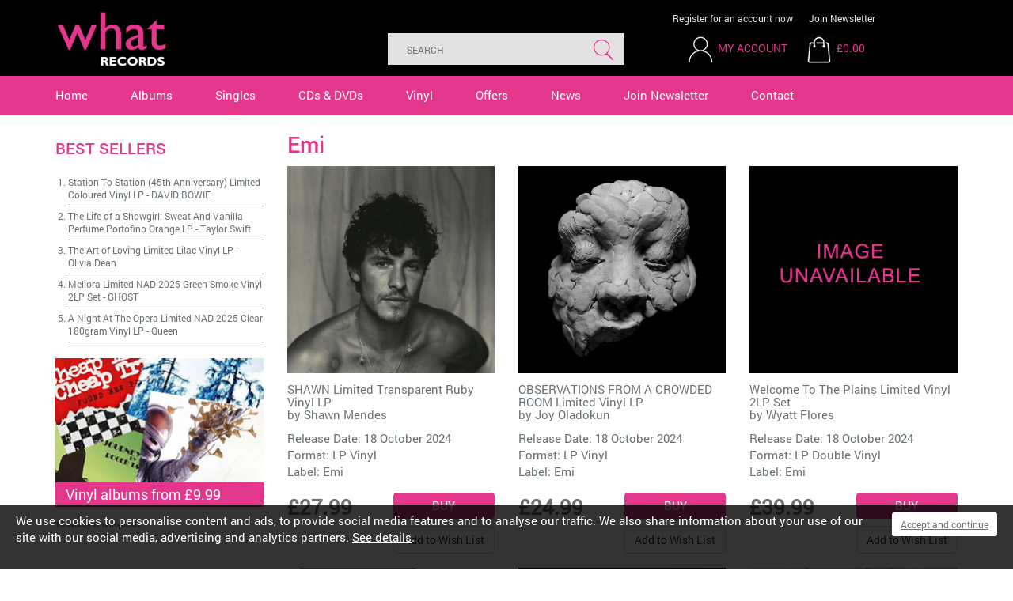

--- FILE ---
content_type: text/html
request_url: https://www.whatrecords.co.uk/labels/emi/393.htm?page=4&filter=
body_size: 5761
content:

<!DOCTYPE html PUBLIC "-//W3C//DTD XHTML 1.0 Strict//EN" 
"http://www.w3.org/TR/xhtml1/DTD/xhtml1-strict.dtd">
<html xmlns="http://www.w3.org/1999/xhtml" xml:lang="en"><!-- InstanceBegin template="/Templates/nested-1col.dwt" codeOutsideHTMLIsLocked="false" -->
<head>
<!-- InstanceBeginEditable name="doctitle" -->

	<title>Emi | What Records</title>
	<meta name="description" content=""/><meta name="keywords" content="" />
<!-- InstanceEndEditable -->
<meta http-equiv="Content-Type" content="text/html; charset=ISO-8859-1" />
<meta http-equiv="imagetoolbar" content="no" />
<meta http-equiv="X-UA-Compatible" content="IE=edge" />
<meta http-equiv="Content-Language" content="en-gb" />
<link rel="icon" href="/favicon.ico" type="image/x-icon" />
<link rel="shortcut icon" href="/favicon.ico" type="image/x-icon" />
<link rel="apple-touch-icon" href="/images/apple-touch-icon.png" />
<link rel="apple-touch-icon-precomposed" href="/images/apple-touch-icon.png"/>
<link rel="stylesheet" media="all" type="text/css" href="/css/bootstrap.min.css" />
<link rel="stylesheet" type="text/css" href="/css/layout.css" />
<link rel="stylesheet" type="text/css" href="/css/appearance2.css" />
<link rel="stylesheet" type="text/css" href="/css/bootstrap_ms.css" />
<link href='https://fonts.googleapis.com/css?family=Roboto:400,500,700' rel='stylesheet' type='text/css' />
<script type="text/javascript" src="/2dev/js2/jquery.min.js"></script>
<script type="text/javascript" src="/js/bootstrap.min.js"></script>
<script type="text/javascript" src="/js/external.js"></script>
<!-- HTML5 Shim and Respond.js IE8 support of HTML5 elements and media queries -->
    <!-- WARNING: Respond.js doesn't work if you view the page via file:// -->
    <!--[if lt IE 9]>
      <script src="https://oss.maxcdn.com/html5shiv/3.7.2/html5shiv.min.js"></script>
      <script src="https://oss.maxcdn.com/respond/1.4.2/respond.min.js"></script>
    <![endif]-->
<meta name="viewport" content="width=device-width, user-scalable=no" />
<link rel="stylesheet" type="text/css" href="/css/responsive.css" />
<script type="text/javascript" src="/js/jqueryui/jquery-ui.min.js"></script>
<script type="text/javascript" src="/js/responsive.js"></script>
<link href="//maxcdn.bootstrapcdn.com/font-awesome/4.1.0/css/font-awesome.min.css" rel="stylesheet">
<link rel="stylesheet" href="//code.jquery.com/ui/1.12.1/themes/base/jquery-ui.css">
<script src="https://code.jquery.com/ui/1.12.1/jquery-ui.js"></script>
<script src="/media/searchterms/autosuggest.js?d=12112018113711z"></script>

<!-- InstanceBeginEditable name="head" -->


<!-- InstanceEndEditable -->
<!-- Analytics Code Start -->
<script>
(function(i,s,o,g,r,a,m){i['GoogleAnalyticsObject']=r;i[r]=i[r]||function(){
(i[r].q=i[r].q||[]).push(arguments)},i[r].l=1*new Date();a=s.createElement(o),
m=s.getElementsByTagName(o)[0];a.async=1;a.src=g;m.parentNode.insertBefore(a,m)
})(window,document,'script','https://www.google-analytics.com/analytics.js','ga');

ga('create', 'UA-35109719-1', 'auto');
ga('send', 'pageview');
</script>
<!-- Analytics Code End -->

<!-- PayPal BEGIN -->
<script>
  ;(function(a,t,o,m,s){a[m]=a[m]||[];a[m].push({t:new Date().getTime(),event:'snippetRun'});var f=t.getElementsByTagName(o)[0],e=t.createElement(o),d=m!=='paypalDDL'?'&m='+m:'';e.async=!0;e.src='https://www.paypal.com/tagmanager/pptm.js?id='+s+d;f.parentNode.insertBefore(e,f);})(window,document,'script','paypalDDL','68fdcad9-5474-4bcc-bd79-443aefe65a49');
</script>
<!-- PayPal END -->
</head>

<body>
<div id="skip-navigation"><a href="#startcontent"><img src="/images/spacer.gif" alt="skip to main content" width="7" height="7"/></a></div>

<div class="container-fluid" id="wrapper-header">
	<div class="container">
		<div class="row" id="header">
	<div class="col-xs-4 col-sm-3" id="header-left">
		<div id="header_graphic"><a href="/"><img src="/images/logo.gif" alt="What Records logo" width="196" height="96" /></a></div>
	</div>
	<div class="col-xs-8 col-sm-9 col-lg-8" id="header-right">

        <div id="head-links" class="hideOnPhone col-sm-7 col-md-6 pull-right">
            <a class="head-links-first" href="/members-register.htm">Register for an account now</a>
            <a href="/newsletter.htm">Join Newsletter</a>
        </div>

		<div class="col-sm-12 pull-right" id="headerbasket">
            <form id="search-form" class=" col-sm-7 col-md-6 pull-left" action="/search-results.htm" method="get">
                <fieldset>
                    <input type="text" id="search" name="search" value="" autocomplete="off" class="ui-autocomplete-input" placeholder="Search">
                    <input type="submit" id="search-submit" name="search-submit" value="Search">
                </fieldset>
            </form>
			<div id="headermembersbasket" class="col-xs-12 col-sm-4 col-md-6 pull-right">
				<div id="headermembers" class="col-sm-4 col-md-6">
					<a href="#" class="mobile-search-icon"><img src="/images/search-mobile.gif" alt="search" width="40" height="40" /></a>
				
					<a href="/members.htm"><img src="/images/icon-account.gif" alt="my account" width="40" height="40" /></a>
					<a href="/members.htm" class="head-link-text">My Account</a>
				</div>  
				<div id="headerbasketcontainer">
					<div class="divBasketSnapshot">
<div class="divBasketSnapshotTotal">
<div id="headerbasketimage" class="pull-left"><a href="/basket.htm"><img src="/images/icon-basket.gif" alt="Basket" width="40" height="40"/></a>
<a href="/basket.htm">&pound;0.00</a></div>
</div>
</div>

				</div>
			</div>
		</div>
	</div>
	<div class="clearfix"><!-- x --></div>
</div>
    </div>
</div>  
<div class="container-fluid" id="wrapper-navigation">
	<div class="container-full">
        <div class="row" id="navigation">
			<div class="col-sm-12">
				<a name="mainnavigation" id="mainnavigation"></a>
				<a href="#" id="nav-icon"></a>
					<div id="navigation-container" class="container">
							<ul class="closed list-inline">
								<li><a href="/" id="nav-home">Home</a></li>
								<li><a href="/albums.htm" id="nav-albums">Albums</a></li>
								<li><a href="/singles.htm" id="nav-singles">Singles</a></li>
								<li><a href="/cds-dvds.htm" id="nav-dvds">CDs &amp; DVDs</a></li>
								<li><a href="/vinyl.htm" id="nav-vinyl">Vinyl</a></li>
								<li><a href="/offers.htm" id="nav-offers">Offers</a></li>
								<li><a href="/news.htm" id="nav-news">News</a></li>
								<li><a href="/newsletter.htm" id="nav-newsletter">Join Newsletter</a></li>
								<li><a href="/contact.htm" id="nav-contact">Contact</a></li>         
							</ul>
						</div>
				</div>
				<div class="clearfix"><!-- x --></div>
			</div>
        </div>
	</div>
</div>

<!-- InstanceBeginEditable name="homeslider" -->
    <!-- InstanceEndEditable -->

     <div class="col-xs-12" id="centerc-1col"><!-- InstanceBeginEditable name="centerc-1col" -->
		<div class="container-fluid wrapper-content">
			<div class="container">	
	
    			<div class="row">

					<div id="albumContainer" class="col-sm-9 pull-right">
						<h1>Emi</h1>
       
                        

						<div class="clearboth"><!-- x --></div>

						<div class="row product-line-3"><div class="col-sm-4 col-ms-6 product-listing"><a href="/items/shawn-limited-transparent-ruby-vinyl-lp/108693.htm"><img src="/media/s_products/s_products108693a.jpg" alt="" class="albumImageListing" /></a>
<h3><a href="/items/shawn-limited-transparent-ruby-vinyl-lp/108693.htm">SHAWN Limited Transparent Ruby Vinyl LP</a><br>by <a href="/artists/shawn-mendes/11516.htm">Shawn Mendes</a></h3>
<p>Release Date: 18 October 2024<br>
Format: LP Vinyl<br>
Label: <a href="/labels/emi/393.htm">Emi</a></p>
<div class="clearboth"><!--x--></div>
<div class="no-gutter">
<div class="col-xs-5">
<p class="price"><span class="blackPrice">&pound;27.99</span></p>
</div>
<div class="col-md-6 col-md-offset-1 col-lg-6 col-lg-offset-1 pull-right">
<form action="/basket.htm" method="post" class="formAdd">
<div class="basket-button-container">
<input type="hidden" name="item" value="108693">
<input name="Button" type="submit" class="btn btn-default basket-button" value="Buy"></div>
<a href="/wishlist.htm?shopid=108693" rel="nofollow" class="btn btn-default pull-right">Add to Wish List</a>
<div class="clearboth"><!--x--></div>
</form>
</div>
<div class="clearboth"><!--x--></div>
</div>
</div>
<div class="col-sm-4 col-ms-6 product-listing"><a href="/items/observations-from-a-crowded-room-limited-vinyl-lp/108694.htm"><img src="/media/s_products/s_products108694a.jpg" alt="" class="albumImageListing" /></a>
<h3><a href="/items/observations-from-a-crowded-room-limited-vinyl-lp/108694.htm">OBSERVATIONS FROM A CROWDED ROOM Limited Vinyl LP</a><br>by <a href="/artists/joy-oladokun/17393.htm">Joy Oladokun</a></h3>
<p>Release Date: 18 October 2024<br>
Format: LP Vinyl<br>
Label: <a href="/labels/emi/393.htm">Emi</a></p>
<div class="clearboth"><!--x--></div>
<div class="no-gutter">
<div class="col-xs-5">
<p class="price"><span class="blackPrice">&pound;24.99</span></p>
</div>
<div class="col-md-6 col-md-offset-1 col-lg-6 col-lg-offset-1 pull-right">
<form action="/basket.htm" method="post" class="formAdd">
<div class="basket-button-container">
<input type="hidden" name="item" value="108694">
<input name="Button" type="submit" class="btn btn-default basket-button" value="Buy"></div>
<a href="/wishlist.htm?shopid=108694" rel="nofollow" class="btn btn-default pull-right">Add to Wish List</a>
<div class="clearboth"><!--x--></div>
</form>
</div>
<div class="clearboth"><!--x--></div>
</div>
</div>
<div class="col-sm-4 col-ms-6 product-listing"><a href="/items/welcome-to-the-plains-limited-vinyl-2lp-set/108695.htm"><img src="/images/no-image.gif" alt="no product image" class="albumImageListing" /></a>
<h3><a href="/items/welcome-to-the-plains-limited-vinyl-2lp-set/108695.htm">Welcome To The Plains Limited Vinyl 2LP Set</a><br>by <a href="/artists/wyatt-flores/18196.htm">Wyatt Flores</a></h3>
<p>Release Date: 18 October 2024<br>
Format: LP Double Vinyl<br>
Label: <a href="/labels/emi/393.htm">Emi</a></p>
<div class="clearboth"><!--x--></div>
<div class="no-gutter">
<div class="col-xs-5">
<p class="price"><span class="blackPrice">&pound;39.99</span></p>
</div>
<div class="col-md-6 col-md-offset-1 col-lg-6 col-lg-offset-1 pull-right">
<form action="/basket.htm" method="post" class="formAdd">
<div class="basket-button-container">
<input type="hidden" name="item" value="108695">
<input name="Button" type="submit" class="btn btn-default basket-button" value="Buy"></div>
<a href="/wishlist.htm?shopid=108695" rel="nofollow" class="btn btn-default pull-right">Add to Wish List</a>
<div class="clearboth"><!--x--></div>
</form>
</div>
<div class="clearboth"><!--x--></div>
</div>
</div>
<div class="col-sm-4 col-ms-6 product-listing"><a href="/items/the-mighty-several-limited-vinyl-lp/108600.htm"><img src="/media/s_products/s_products108600a.jpg" alt="" class="albumImageListing" /></a>
<h3><a href="/items/the-mighty-several-limited-vinyl-lp/108600.htm">The Mighty Several Limited Vinyl LP</a><br>by <a href="/artists/paul-heaton/13073.htm">Paul Heaton</a></h3>
<p>Release Date: 11 October 2024<br>
Format: LP Vinyl<br>
Label: <a href="/labels/emi/393.htm">Emi</a></p>
<div class="clearboth"><!--x--></div>
<div class="no-gutter">
<div class="col-xs-5">
<p class="price"><span class="blackPrice">&pound;27.99</span></p>
</div>
<div class="col-md-6 col-md-offset-1 col-lg-6 col-lg-offset-1 pull-right">
<form action="/basket.htm" method="post" class="formAdd">
<div class="basket-button-container">
<input type="hidden" name="item" value="108600">
<input name="Button" type="submit" class="btn btn-default basket-button" value="Buy"></div>
<a href="/wishlist.htm?shopid=108600" rel="nofollow" class="btn btn-default pull-right">Add to Wish List</a>
<div class="clearboth"><!--x--></div>
</form>
</div>
<div class="clearboth"><!--x--></div>
</div>
</div>
<div class="col-sm-4 col-ms-6 product-listing"><a href="/items/the-mighty-several-limited-clear-vinyl-lp/108601.htm"><img src="/media/s_products/s_products108601a.jpg" alt="" class="albumImageListing" /></a>
<h3><a href="/items/the-mighty-several-limited-clear-vinyl-lp/108601.htm">The Mighty Several Limited Clear Vinyl LP</a><br>by <a href="/artists/paul-heaton/13073.htm">Paul Heaton</a></h3>
<p>Release Date: 11 October 2024<br>
Format: LP Vinyl<br>
Label: <a href="/labels/emi/393.htm">Emi</a></p>
<div class="clearboth"><!--x--></div>
<div class="no-gutter">
<div class="col-xs-5">
<p class="price"><span class="blackPrice">&pound;27.99</span></p>
</div>
<div class="col-md-6 col-md-offset-1 col-lg-6 col-lg-offset-1 pull-right">
<form action="/basket.htm" method="post" class="formAdd">
<div class="basket-button-container">
<input type="hidden" name="item" value="108601">
<p class="redtext">Out of stock</p></div>
<a href="/wishlist.htm?shopid=108601" rel="nofollow" class="btn btn-default pull-right">Add to Wish List</a>
<div class="clearboth"><!--x--></div>
</form>
</div>
<div class="clearboth"><!--x--></div>
</div>
</div>
<div class="col-sm-4 col-ms-6 product-listing"><a href="/items/beautifully-broken-limited-vinyl-lp/108606.htm"><img src="/media/s_products/s_products108606a.jpg" alt="" class="albumImageListing" /></a>
<h3><a href="/items/beautifully-broken-limited-vinyl-lp/108606.htm">Beautifully Broken Limited Vinyl LP</a><br>by <a href="/artists/jelly-roll/17516.htm">Jelly Roll</a></h3>
<p>Release Date: 11 October 2024<br>
Format: LP Vinyl<br>
Label: <a href="/labels/emi/393.htm">Emi</a></p>
<div class="clearboth"><!--x--></div>
<div class="no-gutter">
<div class="col-xs-5">
<p class="price"><span class="blackPrice">&pound;27.99</span></p>
</div>
<div class="col-md-6 col-md-offset-1 col-lg-6 col-lg-offset-1 pull-right">
<form action="/basket.htm" method="post" class="formAdd">
<div class="basket-button-container">
<input type="hidden" name="item" value="108606">
<input name="Button" type="submit" class="btn btn-default basket-button" value="Buy"></div>
<a href="/wishlist.htm?shopid=108606" rel="nofollow" class="btn btn-default pull-right">Add to Wish List</a>
<div class="clearboth"><!--x--></div>
</form>
</div>
<div class="clearboth"><!--x--></div>
</div>
</div>
<div class="col-sm-4 col-ms-6 product-listing"><a href="/items/beautifully-broken-limited-splattered-vinyl-lp/108607.htm"><img src="/media/s_products/s_products108607a.jpg" alt="" class="albumImageListing" /></a>
<h3><a href="/items/beautifully-broken-limited-splattered-vinyl-lp/108607.htm">Beautifully Broken Limited Splattered Vinyl LP</a><br>by <a href="/artists/jelly-roll/17516.htm">Jelly Roll</a></h3>
<p>Release Date: 11 October 2024<br>
Format: LP Vinyl<br>
Label: <a href="/labels/emi/393.htm">Emi</a></p>
<div class="clearboth"><!--x--></div>
<div class="no-gutter">
<div class="col-xs-5">
<p class="price"><span class="blackPrice">&pound;27.99</span></p>
</div>
<div class="col-md-6 col-md-offset-1 col-lg-6 col-lg-offset-1 pull-right">
<form action="/basket.htm" method="post" class="formAdd">
<div class="basket-button-container">
<input type="hidden" name="item" value="108607">
<input name="Button" type="submit" class="btn btn-default basket-button" value="Buy"></div>
<a href="/wishlist.htm?shopid=108607" rel="nofollow" class="btn btn-default pull-right">Add to Wish List</a>
<div class="clearboth"><!--x--></div>
</form>
</div>
<div class="clearboth"><!--x--></div>
</div>
</div>
<div class="col-sm-4 col-ms-6 product-listing"><a href="/items/changes-all-the-time-limited-vinyl-lp/108538.htm"><img src="/media/s_products/s_products108538a.jpg" alt="" class="albumImageListing" /></a>
<h3><a href="/items/changes-all-the-time-limited-vinyl-lp/108538.htm">Changes All The Time Limited Vinyl LP</a><br>by <a href="/artists/james-bay/5137.htm">James Bay</a></h3>
<p>Release Date: 04 October 2024<br>
Format: LP Vinyl<br>
Label: <a href="/labels/emi/393.htm">Emi</a></p>
<div class="clearboth"><!--x--></div>
<div class="no-gutter">
<div class="col-xs-5">
<p class="price"><span class="blackPrice">&pound;29.99</span></p>
</div>
<div class="col-md-6 col-md-offset-1 col-lg-6 col-lg-offset-1 pull-right">
<form action="/basket.htm" method="post" class="formAdd">
<div class="basket-button-container">
<input type="hidden" name="item" value="108538">
<input name="Button" type="submit" class="btn btn-default basket-button" value="Buy"></div>
<a href="/wishlist.htm?shopid=108538" rel="nofollow" class="btn btn-default pull-right">Add to Wish List</a>
<div class="clearboth"><!--x--></div>
</form>
</div>
<div class="clearboth"><!--x--></div>
</div>
</div>
<div class="col-sm-4 col-ms-6 product-listing"><a href="/items/143-limited-silver-vinyl-lp/108330.htm"><img src="/media/s_products/s_products108330a.jpg" alt="" class="albumImageListing" /></a>
<h3><a href="/items/143-limited-silver-vinyl-lp/108330.htm">143 Limited Silver Vinyl LP</a><br>by <a href="/artists/katy-perry/2520.htm">Katy Perry</a></h3>
<p>Release Date: 20 September 2024<br>
Format: LP Vinyl<br>
Label: <a href="/labels/emi/393.htm">Emi</a></p>
<div class="clearboth"><!--x--></div>
<div class="no-gutter">
<div class="col-xs-5">
<p class="price"><span class="blackPrice">&pound;29.99</span></p>
</div>
<div class="col-md-6 col-md-offset-1 col-lg-6 col-lg-offset-1 pull-right">
<form action="/basket.htm" method="post" class="formAdd">
<div class="basket-button-container">
<input type="hidden" name="item" value="108330">
<input name="Button" type="submit" class="btn btn-default basket-button" value="Buy"></div>
<a href="/wishlist.htm?shopid=108330" rel="nofollow" class="btn btn-default pull-right">Add to Wish List</a>
<div class="clearboth"><!--x--></div>
</form>
</div>
<div class="clearboth"><!--x--></div>
</div>
</div>
<div class="col-sm-4 col-ms-6 product-listing"><a href="/items/143-limited-silver-vinyl-lp/108331.htm"><img src="/images/no-image.gif" alt="no product image" class="albumImageListing" /></a>
<h3><a href="/items/143-limited-silver-vinyl-lp/108331.htm">143 Limited Silver Vinyl LP</a><br>by <a href="/artists/katy-perry/2520.htm">Katy Perry</a></h3>
<p>Release Date: 20 September 2024<br>
Format: LP Vinyl<br>
Label: <a href="/labels/emi/393.htm">Emi</a></p>
<div class="clearboth"><!--x--></div>
<div class="no-gutter">
<div class="col-xs-5">
<p class="price"><span class="blackPrice">&pound;29.99</span></p>
</div>
<div class="col-md-6 col-md-offset-1 col-lg-6 col-lg-offset-1 pull-right">
<form action="/basket.htm" method="post" class="formAdd">
<div class="basket-button-container">
<input type="hidden" name="item" value="108331">
<input name="Button" type="submit" class="btn btn-default basket-button" value="Buy"></div>
<a href="/wishlist.htm?shopid=108331" rel="nofollow" class="btn btn-default pull-right">Add to Wish List</a>
<div class="clearboth"><!--x--></div>
</form>
</div>
<div class="clearboth"><!--x--></div>
</div>
</div>
<div class="col-sm-4 col-ms-6 product-listing"><a href="/items/in-the-lonely-hour-10th-anniversary-edition-limited-vinyl-lp/107708.htm"><img src="/media/s_products/s_products107708a.jpg" alt="" class="albumImageListing" /></a>
<h3><a href="/items/in-the-lonely-hour-10th-anniversary-edition-limited-vinyl-lp/107708.htm">In The Lonely Hour 10th Anniversary Edition Limited Vinyl LP</a><br>by <a href="/artists/sam-smith/3577.htm">Sam Smith</a></h3>
<p>Release Date: 02 August 2024<br>
Format: LP Vinyl<br>
Label: <a href="/labels/emi/393.htm">Emi</a></p>
<div class="clearboth"><!--x--></div>
<div class="no-gutter">
<div class="col-xs-5">
<p class="price"><span class="blackPrice">&pound;24.99</span></p>
</div>
<div class="col-md-6 col-md-offset-1 col-lg-6 col-lg-offset-1 pull-right">
<form action="/basket.htm" method="post" class="formAdd">
<div class="basket-button-container">
<input type="hidden" name="item" value="107708">
<input name="Button" type="submit" class="btn btn-default basket-button" value="Buy"></div>
<a href="/wishlist.htm?shopid=107708" rel="nofollow" class="btn btn-default pull-right">Add to Wish List</a>
<div class="clearboth"><!--x--></div>
</form>
</div>
<div class="clearboth"><!--x--></div>
</div>
</div>
<div class="col-sm-4 col-ms-6 product-listing"><a href="/items/ask-that-god-limited-clear-vinyl-lp/107478.htm"><img src="/media/s_products/s_products107478a.jpg" alt="" class="albumImageListing" /></a>
<h3><a href="/items/ask-that-god-limited-clear-vinyl-lp/107478.htm">Ask That God Limited Clear Vinyl LP</a><br>by <a href="/artists/empire-of-the-sun/7021.htm">EMPIRE OF THE SUN</a></h3>
<p>Release Date: 26 July 2024<br>
Format: LP Vinyl<br>
Label: <a href="/labels/emi/393.htm">Emi</a></p>
<div class="clearboth"><!--x--></div>
<div class="no-gutter">
<div class="col-xs-5">
<p class="price"><span class="blackPrice">&pound;27.99</span></p>
</div>
<div class="col-md-6 col-md-offset-1 col-lg-6 col-lg-offset-1 pull-right">
<form action="/basket.htm" method="post" class="formAdd">
<div class="basket-button-container">
<input type="hidden" name="item" value="107478">
<input name="Button" type="submit" class="btn btn-default basket-button" value="Buy"></div>
<a href="/wishlist.htm?shopid=107478" rel="nofollow" class="btn btn-default pull-right">Add to Wish List</a>
<div class="clearboth"><!--x--></div>
</form>
</div>
<div class="clearboth"><!--x--></div>
</div>
</div>
<div class="col-sm-4 col-ms-6 product-listing"><a href="/items/reverie-limited-vinyl-2lp-set/107867.htm"><img src="/media/s_products/s_products107867a.jpg" alt="" class="albumImageListing" /></a>
<h3><a href="/items/reverie-limited-vinyl-2lp-set/107867.htm">Reverie Limited Vinyl 2LP Set</a><br>by <a href="/artists/gorgon-city/12649.htm">Gorgon City</a></h3>
<p>Release Date: 19 July 2024<br>
Format: LP Double Vinyl<br>
Label: <a href="/labels/emi/393.htm">Emi</a></p>
<div class="clearboth"><!--x--></div>
<div class="no-gutter">
<div class="col-xs-5">
<p class="price"><span class="blackPrice">&pound;27.99</span></p>
</div>
<div class="col-md-6 col-md-offset-1 col-lg-6 col-lg-offset-1 pull-right">
<form action="/basket.htm" method="post" class="formAdd">
<div class="basket-button-container">
<input type="hidden" name="item" value="107867">
<input name="Button" type="submit" class="btn btn-default basket-button" value="Buy"></div>
<a href="/wishlist.htm?shopid=107867" rel="nofollow" class="btn btn-default pull-right">Add to Wish List</a>
<div class="clearboth"><!--x--></div>
</form>
</div>
<div class="clearboth"><!--x--></div>
</div>
</div>
<div class="col-sm-4 col-ms-6 product-listing"><a href="/items/big-ideas-limited-vinyl-lp/107813.htm"><img src="/media/s_products/s_products107813a.jpg" alt="" class="albumImageListing" /></a>
<h3><a href="/items/big-ideas-limited-vinyl-lp/107813.htm">Big Ideas Limited Vinyl LP</a><br>by <a href="/artists/remi-wolf/17025.htm">Remi Wolf</a></h3>
<p>Release Date: 12 July 2024<br>
Format: LP Vinyl<br>
Label: <a href="/labels/emi/393.htm">Emi</a></p>
<div class="clearboth"><!--x--></div>
<div class="no-gutter">
<div class="col-xs-5">
<p class="price"><span class="blackPrice">&pound;24.99</span></p>
</div>
<div class="col-md-6 col-md-offset-1 col-lg-6 col-lg-offset-1 pull-right">
<form action="/basket.htm" method="post" class="formAdd">
<div class="basket-button-container">
<input type="hidden" name="item" value="107813">
<p class="redtext">Out of stock</p></div>
<a href="/wishlist.htm?shopid=107813" rel="nofollow" class="btn btn-default pull-right">Add to Wish List</a>
<div class="clearboth"><!--x--></div>
</form>
</div>
<div class="clearboth"><!--x--></div>
</div>
</div>
<div class="col-sm-4 col-ms-6 product-listing"><a href="/items/songwriter-limited-vinyl-lp/107672.htm"><img src="/media/s_products/s_products107672a.jpg" alt="" class="albumImageListing" /></a>
<h3><a href="/items/songwriter-limited-vinyl-lp/107672.htm">Songwriter Limited Vinyl LP</a><br>by <a href="/artists/johnny-cash/380.htm">Johnny Cash</a></h3>
<p>Release Date: 28 June 2024<br>
Format: LP Vinyl<br>
Label: <a href="/labels/emi/393.htm">Emi</a></p>
<div class="clearboth"><!--x--></div>
<div class="no-gutter">
<div class="col-xs-5">
<p class="price"><span class="blackPrice">&pound;27.99</span></p>
</div>
<div class="col-md-6 col-md-offset-1 col-lg-6 col-lg-offset-1 pull-right">
<form action="/basket.htm" method="post" class="formAdd">
<div class="basket-button-container">
<input type="hidden" name="item" value="107672">
<input name="Button" type="submit" class="btn btn-default basket-button" value="Buy"></div>
<a href="/wishlist.htm?shopid=107672" rel="nofollow" class="btn btn-default pull-right">Add to Wish List</a>
<div class="clearboth"><!--x--></div>
</form>
</div>
<div class="clearboth"><!--x--></div>
</div>
</div>
<div class="col-sm-4 col-ms-6 product-listing"><a href="/items/songwriter-limited-black--white-vinyl-lp-plus-cash-sticker/107673.htm"><img src="/media/s_products/s_products107673a.jpg" alt="" class="albumImageListing" /></a>
<h3><a href="/items/songwriter-limited-black--white-vinyl-lp-plus-cash-sticker/107673.htm">Songwriter Limited Black &#038; White Vinyl LP + CASh STICKER</a><br>by <a href="/artists/johnny-cash/380.htm">Johnny Cash</a></h3>
<p>Release Date: 28 June 2024<br>
Format: LP Vinyl<br>
Label: <a href="/labels/emi/393.htm">Emi</a></p>
<div class="clearboth"><!--x--></div>
<div class="no-gutter">
<div class="col-xs-5">
<p class="price"><span class="blackPrice">&pound;27.99</span></p>
</div>
<div class="col-md-6 col-md-offset-1 col-lg-6 col-lg-offset-1 pull-right">
<form action="/basket.htm" method="post" class="formAdd">
<div class="basket-button-container">
<input type="hidden" name="item" value="107673">
<input name="Button" type="submit" class="btn btn-default basket-button" value="Buy"></div>
<a href="/wishlist.htm?shopid=107673" rel="nofollow" class="btn btn-default pull-right">Add to Wish List</a>
<div class="clearboth"><!--x--></div>
</form>
</div>
<div class="clearboth"><!--x--></div>
</div>
</div>
<div class="col-sm-4 col-ms-6 product-listing"><a href="/items/show--tell-limited-cream-with-mustard-splatter-vinyl-lp/107494.htm"><img src="/media/s_products/s_products107494a.jpg" alt="" class="albumImageListing" /></a>
<h3><a href="/items/show--tell-limited-cream-with-mustard-splatter-vinyl-lp/107494.htm">Show &#038; Tell Limited Cream With Mustard Splatter Vinyl LP</a><br>by <a href="/artists/bored-at-my-grandmas-house/18002.htm">Bored At My Grandmas House</a></h3>
<p>Release Date: 14 June 2024<br>
Format: LP Vinyl<br>
Label: <a href="/labels/emi/393.htm">Emi</a></p>
<div class="clearboth"><!--x--></div>
<div class="no-gutter">
<div class="col-xs-5">
<p class="price"><span class="blackPrice">&pound;18.99</span></p>
</div>
<div class="col-md-6 col-md-offset-1 col-lg-6 col-lg-offset-1 pull-right">
<form action="/basket.htm" method="post" class="formAdd">
<div class="basket-button-container">
<input type="hidden" name="item" value="107494">
<input name="Button" type="submit" class="btn btn-default basket-button" value="Buy"></div>
<a href="/wishlist.htm?shopid=107494" rel="nofollow" class="btn btn-default pull-right">Add to Wish List</a>
<div class="clearboth"><!--x--></div>
</form>
</div>
<div class="clearboth"><!--x--></div>
</div>
</div>
<div class="col-sm-4 col-ms-6 product-listing"><a href="/items/forever-limited-vinyl-lp/106912.htm"><img src="/media/s_products/s_products106912a.jpg" alt="" class="albumImageListing" /></a>
<h3><a href="/items/forever-limited-vinyl-lp/106912.htm">Forever Limited Vinyl LP</a><br>by <a href="/artists/bon-jovi/1291.htm">Bon Jovi</a></h3>
<p>Release Date: 07 June 2024<br>
Format: LP Vinyl<br>
Label: <a href="/labels/emi/393.htm">Emi</a></p>
<div class="clearboth"><!--x--></div>
<div class="no-gutter">
<div class="col-xs-5">
<p class="price"><span class="blackPrice">&pound;24.99</span></p>
</div>
<div class="col-md-6 col-md-offset-1 col-lg-6 col-lg-offset-1 pull-right">
<form action="/basket.htm" method="post" class="formAdd">
<div class="basket-button-container">
<input type="hidden" name="item" value="106912">
<input name="Button" type="submit" class="btn btn-default basket-button" value="Buy"></div>
<a href="/wishlist.htm?shopid=106912" rel="nofollow" class="btn btn-default pull-right">Add to Wish List</a>
<div class="clearboth"><!--x--></div>
</form>
</div>
<div class="clearboth"><!--x--></div>
</div>
</div>
</div>
  	<div id="pagination-container">  
        <div class="DivPrev">
            
                <a href="?page=3&filter=" class="btn btn-default">Previous</a>
            
        </div>
        <div class="DivRecords">
            <div id="previous-pages">
                <a href="?page=1&filter=" class="btn btn-default">1</a><a href="?page=2&filter=" class="btn btn-default">2</a><a href="?page=3&filter=" class="btn btn-default">3</a>
            </div>
            <div id="page-details">
                <strong>Page 4 of 26</strong> (452 results)
            </div>
            <div id="next-pages">
                <a href="?page=5&filter=" class="btn btn-default">5</a><a href="?page=6&filter=" class="btn btn-default">6</a><a href="?page=7&filter=" class="btn btn-default">7</a><a href="?page=8&filter=" class="btn btn-default button-small-tablet">8</a><a href="?page=9&filter=" class="btn btn-default button-small-tablet">9</a>
            </div>
            <div class="clearboth"><!-- x --></div>
            
        </div>
        <div class="DivNext">
            
                <a href="?page=5&filter=" class="btn btn-default">Next</a>
            
        </div>
        <div class="clearboth"><!-- x --></div>
    </div>


						<div class="clearboth"><!-- x --></div>   
					</div>
					
					<div class="col-xs-12 col-sm-3 pull-left">
						<h2>Best Sellers</h2><ol id="left-bestsellers"><li><a href="/items/station-to-station-45th-anniversary-limited-coloured-vinyl-lp/97326.htm">Station To Station (45th Anniversary) Limited Coloured Vinyl LP</a> - <span><a href="/artists/david-bowie/139.htm">DAVID BOWIE</a></span></li><li><a href="/items/the-life-of-a-showgirl-sweat-and-vanilla-perfume-portofino-orange-lp/111525.htm">The Life of a Showgirl: Sweat And Vanilla Perfume Portofino Orange LP</a> - <span><a href="/artists/taylor-swift/11.htm">Taylor Swift</a></span></li><li><a href="/items/the-art-of-loving-limited-lilac-vinyl-lp/110557.htm">The Art of Loving Limited Lilac Vinyl LP</a> - <span><a href="/artists/olivia-dean/17227.htm">Olivia Dean</a></span></li><li><a href="/items/meliora-limited-nad-2025-green-smoke-vinyl-2lp-set/111513.htm">Meliora Limited NAD 2025 Green Smoke Vinyl 2LP Set</a> - <span><a href="/artists/ghost/550.htm">GHOST</a></span></li><li><a href="/items/a-night-at-the-opera-limited-nad-2025-clear-180gram-vinyl-lp/111488.htm">A Night At The Opera Limited NAD 2025 Clear 180gram Vinyl LP</a> - <span><a href="/artists/queen/829.htm">Queen</a></span></li></ol><div class="leftc-container"><div class="leftc-image"><a href="https://www.whatrecords.co.uk/t/special-offer/4.htm "><img src="/media/leftc-ads/leftc-ads1a.jpg" alt="Vinyls from 9.99" /></a></div><div class="leftc-text"><p><a href="https://www.whatrecords.co.uk/t/special-offer/4.htm ">Vinyl albums from £9.99</a></p></div></div>
<div id="twitter-container">
<a class="twitter-timeline" data-height="350" href="https://twitter.com/WhatRecords?ref_src=twsrc%5Etfw">Tweets by WhatRecords</a> <script async src="https://platform.twitter.com/widgets.js" charset="utf-8"></script>
</div>
					 </div>

                </div>
            </div>
        </div>
        <!-- InstanceEndEditable --></div>     
	 
<div class="container-fluid" id="wrapper-newsletter">
			<!-- InstanceBeginEditable name="newsletter" -->
         	<!-- InstanceEndEditable -->
</div>   
<div class="container-fluid" id="wrapper-footer">
	<div class="container">
	<div class="clearfix"><!-- x --></div>
<div id="foot">
    <div class="row">
        <div class="col-xs-12 col-lg-9" id="quicklinks">
            <ul class="col-xs-6 col-lg-2">
                <li><a href="/catalogues.htm">Catalogues</a></li>
                <li><a href="/albums.htm">Albums</a></li>
                <li><a href="/singles.htm">Singles</a></li>
                <li><a href="/vinyl.htm">Vinyl</a></li>
                <li><a href="/cds-dvds.htm">CDs &amp; DVDs</a></li>
            </ul>
            <ul class="col-xs-6 col-lg-2">
                <li><a href="/artists.htm">Artists</a></li>
                <li><a href="/offers.htm">Offers</a></li>
                <li><a href="/newsletter.htm">Join Newsletter</a></li>
                <li><a href="/contact.htm">Contact</a></li>
            </ul>
        </div>
        <div class="col-sm-4 col-md-3 col-lg-3 pull-right" id="social">
            <a class="" href="https://www.instagram.com/what.records" target="_blank"><img id="foot-instagram" src="/images/foot-instagram.png" alt="Instagram" width="56" height="56"></a>
            <a class="" href="https://twitter.com/whatrecords?lang=en" target="_blank"><img id="foot-twitter" src="/images/foot-twitter.png" alt="Twitter" width="56" height="56"></a>
            <a class="" href="https://www.facebook.com/WhatRecordsMusic/" target="_blank"><img id="foot-facebook" src="/images/foot-facebook.png" alt="Facebook" width="56" height="56"></a>
        </div>
    </div>
    <div class="row">
    
        <div class="col-sm-8 col-md-6 col-lg-5" id="footer-cards">
            <p>Secure online shopping</p>
            <img id="foot-cardpayments" src="/images/foot-cardpayments.png" alt="Card Payments" width="242" height="36">
        </div>
    
        <div class="col-xs-12 col-xs-offset-0 col-md-5 col-md-offset-0 col-lg-5 col-lg-offset-1 pull-right">
            <ul id="foot-links" class="list-inline">
                <li><a href="/members-orders.htm">My orders</a></li>
                <li><a href="/about.htm">About</a></li>
                <li><a href="/terms.htm">Terms</a></li>
                <li><a href="/privacy.htm">Privacy</a></li>
                <li><a class="foot-links-last" href="/cookies.htm">Cookies</a></li>
            </ul>
        </div>
    </div>
</div>
    </div>
</div>

<script defer src="https://static.cloudflareinsights.com/beacon.min.js/vcd15cbe7772f49c399c6a5babf22c1241717689176015" integrity="sha512-ZpsOmlRQV6y907TI0dKBHq9Md29nnaEIPlkf84rnaERnq6zvWvPUqr2ft8M1aS28oN72PdrCzSjY4U6VaAw1EQ==" data-cf-beacon='{"version":"2024.11.0","token":"2f9c85395ce44a8781c331ccefbf8158","r":1,"server_timing":{"name":{"cfCacheStatus":true,"cfEdge":true,"cfExtPri":true,"cfL4":true,"cfOrigin":true,"cfSpeedBrain":true},"location_startswith":null}}' crossorigin="anonymous"></script>
</body>
<!-- InstanceEnd --></html>


--- FILE ---
content_type: application/javascript
request_url: https://www.whatrecords.co.uk/js/responsive.js
body_size: 141
content:
$(document).ready(function() {
	var breakPoint = f_getBreakPoint();
	
	$('#nav-icon').click(function(e) {
		mobileNavToggle('#navigation ul');
        e.preventDefault();
    });
	
	
	$('.mobile-search-icon').click(function(e) {
		$('#search-form').slideToggle();	
		$('#search').slideToggle();	
		e.preventDefault();
	});
	
	
	
	
	/*$('.subnavTitle').click(function(e) {
		breakPoint = f_getBreakPoint();
		if(breakPoint>600){
			var subID = $(this).siblings('.sub').attr('id');
			mobileNavToggle('#'+subID);
        	e.preventDefault();
		}
    });
	
	setMobileSubNav(breakPoint);
	*/
	
	$(window).resize(function() {
		var breakPoint = f_getBreakPoint();	
		/*setMobileSubNav(breakPoint);*/
		$('#navigation ul').removeAttr("style");
		$('.sub').removeAttr("style");
		
  		if(breakPoint<700){
			$('#navigation ul').show();	
		}
		else{
			$('#navigation ul').hide();
		}
	});
			
});

function f_getBreakPoint(){
	var breakPoint = parseInt($('#header_graphic').css("z-index"));
	return breakPoint;
}

function mobileNavToggle(strSelector){
	if($(strSelector).hasClass('closed')){
		
		$(strSelector).slideDown(300, function() {
			$(strSelector).addClass('open');
			$(strSelector).removeClass('closed');	
			$(strSelector).attr('style', 'display: block !important'); //chrome mobile fix
		});
	}
	else if($(strSelector).hasClass('open')){
		$(strSelector).slideUp(300, function() {
			$(strSelector).addClass('closed');
			$(strSelector).removeClass('open');
			$(strSelector).removeAttr("style");
		});
	}	
}

//code for responsive nav sub menus

/*function setMobileSubNav(breakPoint){
	if(breakPoint>600){
		$('#navigation ul li').removeClass('navSub');
		$('.subnavTitle').each(function(){
			$(this).attr('title', $(this).attr('href'));
		});
		$('.subnavTitle').removeAttr("href");
	}
	else{
		$('.subnavTitle').each(function(){
			$(this).attr('href', $(this).attr('title'));
		});
		$('.subnavTitle').removeAttr("title");	
		$('#navigation ul li').addClass('navSub');
	}
}*/

--- FILE ---
content_type: text/plain
request_url: https://www.google-analytics.com/j/collect?v=1&_v=j102&a=985842316&t=pageview&_s=1&dl=https%3A%2F%2Fwww.whatrecords.co.uk%2Flabels%2Femi%2F393.htm%3Fpage%3D4%26filter%3D&ul=en-us%40posix&dt=Emi%20%7C%20What%20Records&sr=1280x720&vp=1280x720&_u=IEBAAEABAAAAACAAI~&jid=146419152&gjid=571333665&cid=724880007.1769064551&tid=UA-35109719-1&_gid=1476326610.1769064551&_r=1&_slc=1&z=319310491
body_size: -451
content:
2,cG-8KQ4H7GGYY